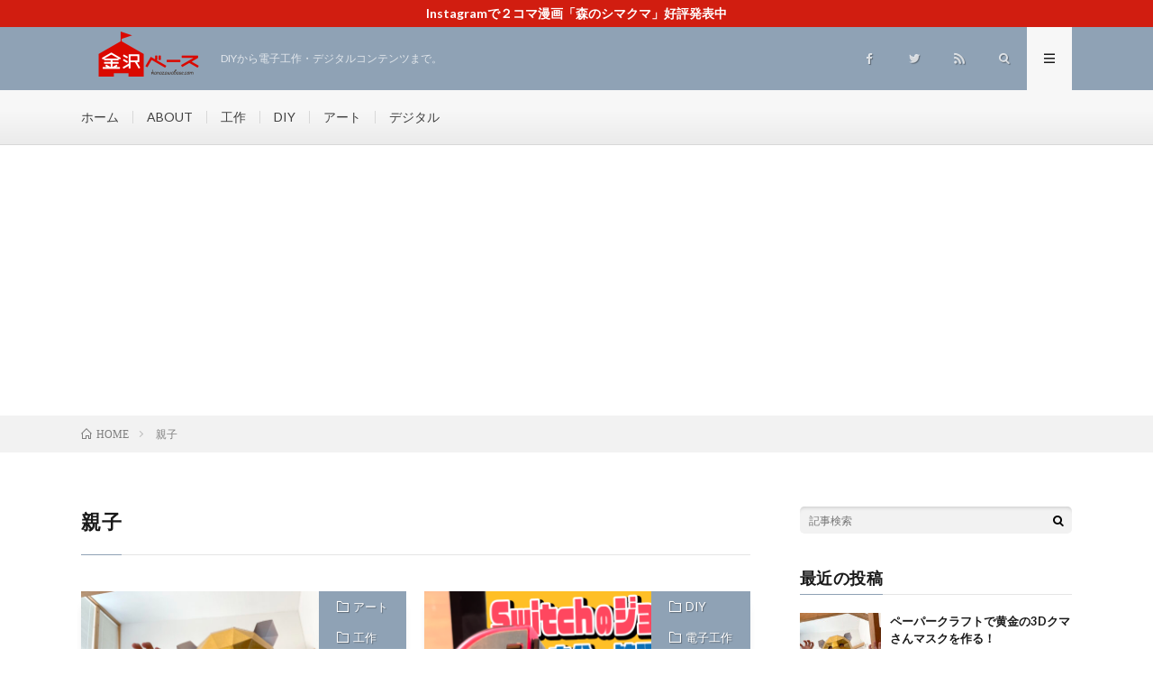

--- FILE ---
content_type: text/html; charset=UTF-8
request_url: https://kanazawabase.com/tag/%E8%A6%AA%E5%AD%90/
body_size: 9455
content:
<!DOCTYPE html>
<html lang="ja" prefix="og: http://ogp.me/ns#">
<head prefix="og: http://ogp.me/ns# fb: http://ogp.me/ns/fb# article: http://ogp.me/ns/article#">
<meta charset="UTF-8">
<title>親子│ものづくりマガジン【金沢ベース】</title>
<meta name='robots' content='max-image-preview:large' />
<link rel='stylesheet' id='wp-block-library-css' href='https://kanazawabase.com/wp-includes/css/dist/block-library/style.min.css?ver=6.6.4' type='text/css' media='all' />
<style id='classic-theme-styles-inline-css' type='text/css'>
/*! This file is auto-generated */
.wp-block-button__link{color:#fff;background-color:#32373c;border-radius:9999px;box-shadow:none;text-decoration:none;padding:calc(.667em + 2px) calc(1.333em + 2px);font-size:1.125em}.wp-block-file__button{background:#32373c;color:#fff;text-decoration:none}
</style>
<style id='global-styles-inline-css' type='text/css'>
:root{--wp--preset--aspect-ratio--square: 1;--wp--preset--aspect-ratio--4-3: 4/3;--wp--preset--aspect-ratio--3-4: 3/4;--wp--preset--aspect-ratio--3-2: 3/2;--wp--preset--aspect-ratio--2-3: 2/3;--wp--preset--aspect-ratio--16-9: 16/9;--wp--preset--aspect-ratio--9-16: 9/16;--wp--preset--color--black: #000000;--wp--preset--color--cyan-bluish-gray: #abb8c3;--wp--preset--color--white: #ffffff;--wp--preset--color--pale-pink: #f78da7;--wp--preset--color--vivid-red: #cf2e2e;--wp--preset--color--luminous-vivid-orange: #ff6900;--wp--preset--color--luminous-vivid-amber: #fcb900;--wp--preset--color--light-green-cyan: #7bdcb5;--wp--preset--color--vivid-green-cyan: #00d084;--wp--preset--color--pale-cyan-blue: #8ed1fc;--wp--preset--color--vivid-cyan-blue: #0693e3;--wp--preset--color--vivid-purple: #9b51e0;--wp--preset--gradient--vivid-cyan-blue-to-vivid-purple: linear-gradient(135deg,rgba(6,147,227,1) 0%,rgb(155,81,224) 100%);--wp--preset--gradient--light-green-cyan-to-vivid-green-cyan: linear-gradient(135deg,rgb(122,220,180) 0%,rgb(0,208,130) 100%);--wp--preset--gradient--luminous-vivid-amber-to-luminous-vivid-orange: linear-gradient(135deg,rgba(252,185,0,1) 0%,rgba(255,105,0,1) 100%);--wp--preset--gradient--luminous-vivid-orange-to-vivid-red: linear-gradient(135deg,rgba(255,105,0,1) 0%,rgb(207,46,46) 100%);--wp--preset--gradient--very-light-gray-to-cyan-bluish-gray: linear-gradient(135deg,rgb(238,238,238) 0%,rgb(169,184,195) 100%);--wp--preset--gradient--cool-to-warm-spectrum: linear-gradient(135deg,rgb(74,234,220) 0%,rgb(151,120,209) 20%,rgb(207,42,186) 40%,rgb(238,44,130) 60%,rgb(251,105,98) 80%,rgb(254,248,76) 100%);--wp--preset--gradient--blush-light-purple: linear-gradient(135deg,rgb(255,206,236) 0%,rgb(152,150,240) 100%);--wp--preset--gradient--blush-bordeaux: linear-gradient(135deg,rgb(254,205,165) 0%,rgb(254,45,45) 50%,rgb(107,0,62) 100%);--wp--preset--gradient--luminous-dusk: linear-gradient(135deg,rgb(255,203,112) 0%,rgb(199,81,192) 50%,rgb(65,88,208) 100%);--wp--preset--gradient--pale-ocean: linear-gradient(135deg,rgb(255,245,203) 0%,rgb(182,227,212) 50%,rgb(51,167,181) 100%);--wp--preset--gradient--electric-grass: linear-gradient(135deg,rgb(202,248,128) 0%,rgb(113,206,126) 100%);--wp--preset--gradient--midnight: linear-gradient(135deg,rgb(2,3,129) 0%,rgb(40,116,252) 100%);--wp--preset--font-size--small: 13px;--wp--preset--font-size--medium: 20px;--wp--preset--font-size--large: 36px;--wp--preset--font-size--x-large: 42px;--wp--preset--spacing--20: 0.44rem;--wp--preset--spacing--30: 0.67rem;--wp--preset--spacing--40: 1rem;--wp--preset--spacing--50: 1.5rem;--wp--preset--spacing--60: 2.25rem;--wp--preset--spacing--70: 3.38rem;--wp--preset--spacing--80: 5.06rem;--wp--preset--shadow--natural: 6px 6px 9px rgba(0, 0, 0, 0.2);--wp--preset--shadow--deep: 12px 12px 50px rgba(0, 0, 0, 0.4);--wp--preset--shadow--sharp: 6px 6px 0px rgba(0, 0, 0, 0.2);--wp--preset--shadow--outlined: 6px 6px 0px -3px rgba(255, 255, 255, 1), 6px 6px rgba(0, 0, 0, 1);--wp--preset--shadow--crisp: 6px 6px 0px rgba(0, 0, 0, 1);}:where(.is-layout-flex){gap: 0.5em;}:where(.is-layout-grid){gap: 0.5em;}body .is-layout-flex{display: flex;}.is-layout-flex{flex-wrap: wrap;align-items: center;}.is-layout-flex > :is(*, div){margin: 0;}body .is-layout-grid{display: grid;}.is-layout-grid > :is(*, div){margin: 0;}:where(.wp-block-columns.is-layout-flex){gap: 2em;}:where(.wp-block-columns.is-layout-grid){gap: 2em;}:where(.wp-block-post-template.is-layout-flex){gap: 1.25em;}:where(.wp-block-post-template.is-layout-grid){gap: 1.25em;}.has-black-color{color: var(--wp--preset--color--black) !important;}.has-cyan-bluish-gray-color{color: var(--wp--preset--color--cyan-bluish-gray) !important;}.has-white-color{color: var(--wp--preset--color--white) !important;}.has-pale-pink-color{color: var(--wp--preset--color--pale-pink) !important;}.has-vivid-red-color{color: var(--wp--preset--color--vivid-red) !important;}.has-luminous-vivid-orange-color{color: var(--wp--preset--color--luminous-vivid-orange) !important;}.has-luminous-vivid-amber-color{color: var(--wp--preset--color--luminous-vivid-amber) !important;}.has-light-green-cyan-color{color: var(--wp--preset--color--light-green-cyan) !important;}.has-vivid-green-cyan-color{color: var(--wp--preset--color--vivid-green-cyan) !important;}.has-pale-cyan-blue-color{color: var(--wp--preset--color--pale-cyan-blue) !important;}.has-vivid-cyan-blue-color{color: var(--wp--preset--color--vivid-cyan-blue) !important;}.has-vivid-purple-color{color: var(--wp--preset--color--vivid-purple) !important;}.has-black-background-color{background-color: var(--wp--preset--color--black) !important;}.has-cyan-bluish-gray-background-color{background-color: var(--wp--preset--color--cyan-bluish-gray) !important;}.has-white-background-color{background-color: var(--wp--preset--color--white) !important;}.has-pale-pink-background-color{background-color: var(--wp--preset--color--pale-pink) !important;}.has-vivid-red-background-color{background-color: var(--wp--preset--color--vivid-red) !important;}.has-luminous-vivid-orange-background-color{background-color: var(--wp--preset--color--luminous-vivid-orange) !important;}.has-luminous-vivid-amber-background-color{background-color: var(--wp--preset--color--luminous-vivid-amber) !important;}.has-light-green-cyan-background-color{background-color: var(--wp--preset--color--light-green-cyan) !important;}.has-vivid-green-cyan-background-color{background-color: var(--wp--preset--color--vivid-green-cyan) !important;}.has-pale-cyan-blue-background-color{background-color: var(--wp--preset--color--pale-cyan-blue) !important;}.has-vivid-cyan-blue-background-color{background-color: var(--wp--preset--color--vivid-cyan-blue) !important;}.has-vivid-purple-background-color{background-color: var(--wp--preset--color--vivid-purple) !important;}.has-black-border-color{border-color: var(--wp--preset--color--black) !important;}.has-cyan-bluish-gray-border-color{border-color: var(--wp--preset--color--cyan-bluish-gray) !important;}.has-white-border-color{border-color: var(--wp--preset--color--white) !important;}.has-pale-pink-border-color{border-color: var(--wp--preset--color--pale-pink) !important;}.has-vivid-red-border-color{border-color: var(--wp--preset--color--vivid-red) !important;}.has-luminous-vivid-orange-border-color{border-color: var(--wp--preset--color--luminous-vivid-orange) !important;}.has-luminous-vivid-amber-border-color{border-color: var(--wp--preset--color--luminous-vivid-amber) !important;}.has-light-green-cyan-border-color{border-color: var(--wp--preset--color--light-green-cyan) !important;}.has-vivid-green-cyan-border-color{border-color: var(--wp--preset--color--vivid-green-cyan) !important;}.has-pale-cyan-blue-border-color{border-color: var(--wp--preset--color--pale-cyan-blue) !important;}.has-vivid-cyan-blue-border-color{border-color: var(--wp--preset--color--vivid-cyan-blue) !important;}.has-vivid-purple-border-color{border-color: var(--wp--preset--color--vivid-purple) !important;}.has-vivid-cyan-blue-to-vivid-purple-gradient-background{background: var(--wp--preset--gradient--vivid-cyan-blue-to-vivid-purple) !important;}.has-light-green-cyan-to-vivid-green-cyan-gradient-background{background: var(--wp--preset--gradient--light-green-cyan-to-vivid-green-cyan) !important;}.has-luminous-vivid-amber-to-luminous-vivid-orange-gradient-background{background: var(--wp--preset--gradient--luminous-vivid-amber-to-luminous-vivid-orange) !important;}.has-luminous-vivid-orange-to-vivid-red-gradient-background{background: var(--wp--preset--gradient--luminous-vivid-orange-to-vivid-red) !important;}.has-very-light-gray-to-cyan-bluish-gray-gradient-background{background: var(--wp--preset--gradient--very-light-gray-to-cyan-bluish-gray) !important;}.has-cool-to-warm-spectrum-gradient-background{background: var(--wp--preset--gradient--cool-to-warm-spectrum) !important;}.has-blush-light-purple-gradient-background{background: var(--wp--preset--gradient--blush-light-purple) !important;}.has-blush-bordeaux-gradient-background{background: var(--wp--preset--gradient--blush-bordeaux) !important;}.has-luminous-dusk-gradient-background{background: var(--wp--preset--gradient--luminous-dusk) !important;}.has-pale-ocean-gradient-background{background: var(--wp--preset--gradient--pale-ocean) !important;}.has-electric-grass-gradient-background{background: var(--wp--preset--gradient--electric-grass) !important;}.has-midnight-gradient-background{background: var(--wp--preset--gradient--midnight) !important;}.has-small-font-size{font-size: var(--wp--preset--font-size--small) !important;}.has-medium-font-size{font-size: var(--wp--preset--font-size--medium) !important;}.has-large-font-size{font-size: var(--wp--preset--font-size--large) !important;}.has-x-large-font-size{font-size: var(--wp--preset--font-size--x-large) !important;}
:where(.wp-block-post-template.is-layout-flex){gap: 1.25em;}:where(.wp-block-post-template.is-layout-grid){gap: 1.25em;}
:where(.wp-block-columns.is-layout-flex){gap: 2em;}:where(.wp-block-columns.is-layout-grid){gap: 2em;}
:root :where(.wp-block-pullquote){font-size: 1.5em;line-height: 1.6;}
</style>
<link rel="https://api.w.org/" href="https://kanazawabase.com/wp-json/" /><link rel="alternate" title="JSON" type="application/json" href="https://kanazawabase.com/wp-json/wp/v2/tags/47" /><link rel="stylesheet" href="https://kanazawabase.com/wp-content/themes/lionmedia/style.css">
<link rel="stylesheet" href="https://kanazawabase.com/wp-content/themes/lionmedia-child/style.css">
<link rel="stylesheet" href="https://kanazawabase.com/wp-content/themes/lionmedia/css/icon.css">
<link rel="stylesheet" href="https://fonts.googleapis.com/css?family=Lato:400,700,900">
<meta http-equiv="X-UA-Compatible" content="IE=edge">
<meta name="viewport" content="width=device-width, initial-scale=1, shrink-to-fit=no">
<link rel="dns-prefetch" href="//www.google.com">
<link rel="dns-prefetch" href="//www.google-analytics.com">
<link rel="dns-prefetch" href="//fonts.googleapis.com">
<link rel="dns-prefetch" href="//fonts.gstatic.com">
<link rel="dns-prefetch" href="//pagead2.googlesyndication.com">
<link rel="dns-prefetch" href="//googleads.g.doubleclick.net">
<link rel="dns-prefetch" href="//www.gstatic.com">
<style type="text/css">
.infoHead{background-color:#d11d10;}

.l-header,
.searchNavi__title,
.key__cat,
.eyecatch__cat,
.rankingBox__title,
.categoryDescription,
.pagetop,
.contactTable__header .required,
.heading.heading-primary .heading__bg,
.btn__link:hover,
.widget .tag-cloud-link:hover,
.comment-respond .submit:hover,
.comments__list .comment-reply-link:hover,
.widget .calendar_wrap tbody a:hover,
.comments__list .comment-meta,
.ctaPost__btn{background:#8fa2b5;}

.heading.heading-first,
.heading.heading-widget::before,
.heading.heading-footer::before,
.btn__link,
.widget .tag-cloud-link,
.comment-respond .submit,
.comments__list .comment-reply-link,
.content a:hover,
.t-light .l-footer,
.ctaPost__btn{border-color:#8fa2b5;}

.categoryBox__title,
.dateList__item a[rel=tag]:hover,
.dateList__item a[rel=category]:hover,
.copySns__copyLink:hover,
.btn__link,
.widget .tag-cloud-link,
.comment-respond .submit,
.comments__list .comment-reply-link,
.widget a:hover,
.widget ul li .rsswidget,
.content a,
.related__title,
.ctaPost__btn:hover{color:#8fa2b5;}

.c-user01 {color:#dd3333 !important}
.bgc-user01 {background:#dd3333 !important}
.hc-user01:hover {color:#dd3333 !important}
.c-user02 {color:#dd9933 !important}
.bgc-user02 {background:#dd9933 !important}
.hc-user02:hover {color:#dd9933 !important}
.c-user03 {color:#81d742 !important}
.bgc-user03 {background:#81d742 !important}
.hc-user03:hover {color:#81d742 !important}
.c-user04 {color:#1e73be !important}
.bgc-user04 {background:#1e73be !important}
.hc-user04:hover {color:#1e73be !important}
.c-user05 {color:#000 !important}
.bgc-user05 {background:#000 !important}
.hc-user05:hover {color:#000 !important}

</style>
<link rel="icon" href="https://kanazawabase.com/wp-content/uploads/2018/08/kanazawabase-icon-150x150.png" sizes="32x32" />
<link rel="icon" href="https://kanazawabase.com/wp-content/uploads/2018/08/kanazawabase-icon-300x300.png" sizes="192x192" />
<link rel="apple-touch-icon" href="https://kanazawabase.com/wp-content/uploads/2018/08/kanazawabase-icon-300x300.png" />
<meta name="msapplication-TileImage" content="https://kanazawabase.com/wp-content/uploads/2018/08/kanazawabase-icon-300x300.png" />
		<style type="text/css" id="wp-custom-css">
			.wp-block-image img {
  height:auto;
}

/*画像キャプションの修正*/
figcaption {
  display: block!important;
  text-align:center;
  width: auto;
  font-size:1.4rem;
  color: #808080;
}		</style>
		<meta property="og:site_name" content="ものづくりマガジン【金沢ベース】" />
<meta property="og:type" content="website" />
<meta property="og:title" content="親子│ものづくりマガジン【金沢ベース】" />
<meta property="og:description" content="DIYから電子工作・デジタルコンテンツまで。" />
<meta property="og:url" content="https://kanazawabase.com/tag/diy/" />
<meta property="og:image" content="http://kanazawabase.com/wp-content/uploads/2018/08/title-g-2.png" />
<meta name="twitter:card" content="summary_large_image" />
<meta property="fb:app_id" content="164394744081020" />

<script>
  (function(i,s,o,g,r,a,m){i['GoogleAnalyticsObject']=r;i[r]=i[r]||function(){
  (i[r].q=i[r].q||[]).push(arguments)},i[r].l=1*new Date();a=s.createElement(o),
  m=s.getElementsByTagName(o)[0];a.async=1;a.src=g;m.parentNode.insertBefore(a,m)
  })(window,document,'script','https://www.google-analytics.com/analytics.js','ga');

  ga('create', 'UA-92663355-1', 'auto');
  ga('send', 'pageview');
</script>


</head>
<body class="t-light t-rich">

    <div class="infoHead">
    <a class="infoHead__link" href="https://www.facebook.com/kanazawabase/">      Instagramで２コマ漫画「森のシマクマ」好評発表中    </a>  </div>
  
  <!--l-header-->
  <header class="l-header">
    <div class="container">
      
      <div class="siteTitle">

              <p class="siteTitle__logo">
          <a class="siteTitle__link" href="https://kanazawabase.com">
            <img src="https://kanazawabase.com/wp-content/uploads/2018/08/title-g-22-1.png" class="siteTitle__img" alt="ものづくりマガジン【金沢ベース】" width="560" height="200" >          </a>
          <span class="siteTitle__sub">DIYから電子工作・デジタルコンテンツまで。</span>
		</p>	        </div>
      
      <nav class="menuNavi">      
                <ul class="menuNavi__list">
		              <li class="menuNavi__item u-none-sp u-txtShdw"><a class="menuNavi__link icon-facebook" href="https://www.facebook.com/kanazawabase"></a></li>
		              <li class="menuNavi__item u-none-sp u-txtShdw"><a class="menuNavi__link icon-twitter" href="https://twitter.com/_kanazawabase"></a></li>
		                            <li class="menuNavi__item u-none-sp u-txtShdw"><a class="menuNavi__link icon-rss" href="https://kanazawabase.com/feed/"></a></li>
					              <li class="menuNavi__item u-txtShdw"><span class="menuNavi__link icon-search" id="menuNavi__search" onclick="toggle__search();"></span></li>
            <li class="menuNavi__item u-txtShdw"><span class="menuNavi__link menuNavi__link-current icon-menu" id="menuNavi__menu" onclick="toggle__menu();"></span></li>
                  </ul>
      </nav>
      
    </div>
  </header>
  <!--/l-header-->
  
  <!--l-extra-->
        <div class="l-extraNone" id="extra__search">
      <div class="container">
        <div class="searchNavi">
                    <div class="searchNavi__title u-txtShdw">注目キーワード</div>
          <ul class="searchNavi__list">
                          <li class="searchNavi__item"><a class="searchNavi__link" href="https://kanazawabase.com/?s=ペーパークラフト">ペーパークラフト</a></li>
                          <li class="searchNavi__item"><a class="searchNavi__link" href="https://kanazawabase.com/?s=自作プロジェクター">自作プロジェクター</a></li>
                          <li class="searchNavi__item"><a class="searchNavi__link" href="https://kanazawabase.com/?s=マスク">マスク</a></li>
                      </ul>
                    
                <div class="searchBox">
        <form class="searchBox__form" method="get" target="_top" action="https://kanazawabase.com/" >
          <input class="searchBox__input" type="text" maxlength="50" name="s" placeholder="記事検索"><button class="searchBox__submit icon-search" type="submit" value="search"> </button>
        </form>
      </div>        </div>
      </div>
    </div>
        
    <div class="l-extra" id="extra__menu">
      <div class="container container-max">
        <nav class="globalNavi">
          <ul class="globalNavi__list">
          	        <li id="menu-item-66" class="menu-item menu-item-type-custom menu-item-object-custom menu-item-home menu-item-66"><a href="http://kanazawabase.com/">ホーム</a></li>
<li id="menu-item-68" class="menu-item menu-item-type-post_type menu-item-object-page menu-item-68"><a href="https://kanazawabase.com/about/">ABOUT</a></li>
<li id="menu-item-375" class="menu-item menu-item-type-taxonomy menu-item-object-category menu-item-375"><a href="https://kanazawabase.com/category/kousaku/">工作</a></li>
<li id="menu-item-376" class="menu-item menu-item-type-taxonomy menu-item-object-category menu-item-376"><a href="https://kanazawabase.com/category/diy/">DIY</a></li>
<li id="menu-item-377" class="menu-item menu-item-type-taxonomy menu-item-object-category menu-item-377"><a href="https://kanazawabase.com/category/art/">アート</a></li>
<li id="menu-item-378" class="menu-item menu-item-type-taxonomy menu-item-object-category menu-item-378"><a href="https://kanazawabase.com/category/digital/">デジタル</a></li>
	                                    
                          <li class="menu-item u-none-pc"><a class="icon-facebook" href="https://www.facebook.com/kanazawabase"></a></li>
                          <li class="menu-item u-none-pc"><a class="icon-twitter" href="https://twitter.com/_kanazawabase"></a></li>
                                          <li class="menu-item u-none-pc"><a class="icon-rss" href="https://kanazawabase.com/feed/"></a></li>
			  		                
                    </ul>
        </nav>
      </div>
    </div>
  <!--/l-extra-->

<div class="breadcrumb" ><div class="container" ><ul class="breadcrumb__list"><li class="breadcrumb__item" itemscope itemtype="http://data-vocabulary.org/Breadcrumb"><a href="https://kanazawabase.com/" itemprop="url"><span class="icon-home" itemprop="title">HOME</span></a></li><li class="breadcrumb__item">親子</li></ul></div></div>   
  <!-- l-wrapper -->
  <div class="l-wrapper">
	
    <!-- l-main -->
    <main class="l-main">
	  
            <header class="archiveTitle">
        <h1 class="heading heading-first">親子</h1>
		      </header>
            
      	  
	          <div class="archive">
	    	                  <article class="archiveItem
	         archiveItem-wideSp">
        
        <div class="eyecatch eyecatch-archive">
                    <span class="eyecatch__cat bgc u-txtShdw"><a href="https://kanazawabase.com/category/art/" rel="category tag">アート</a> <a href="https://kanazawabase.com/category/kousaku/" rel="category tag">工作</a></span>
          <a href="https://kanazawabase.com/kousaku/papercraft-mask-2/"><img width="730" height="410" src="https://kanazawabase.com/wp-content/uploads/2024/10/IMG_2750-730x410.jpg" class="attachment-icatch size-icatch wp-post-image" alt="" decoding="async" fetchpriority="high" /></a>
        </div>
        
                <ul class="dateList dateList-archive">
                    <li class="dateList__item icon-calendar">2024.10.19</li>
                              <li class="dateList__item icon-tag"><a href="https://kanazawabase.com/tag/diy/" rel="tag">DIY</a><span>, </span><a href="https://kanazawabase.com/tag/%e6%89%8b%e4%bd%9c%e3%82%8a/" rel="tag">手作り</a><span>, </span><a href="https://kanazawabase.com/tag/%e8%a6%aa%e5%ad%90/" rel="tag">親子</a><span>, </span></li>
                  </ul>
        
        <h2 class="heading heading-archive">
          <a class=" hc" href="https://kanazawabase.com/kousaku/papercraft-mask-2/">ペーパークラフトで黄金の3Dクマさんマスクを作る！</a>
        </h2>
        
        <p class="archiveItem__text">
		  こんにちは！今回は、手軽に楽しめるペーパークラフトで「黄金の３Dクマさんマスク」を作る方法をご紹介します。３Dローポリゴンのような見た目で、親子で楽しめる工作としても、パーティーやコスプレ、季節のイベ [&hellip;]        </p>
        
        <div class="btn btn-right">
          <a class="btn__link" href="https://kanazawabase.com/kousaku/papercraft-mask-2/">続きを読む</a>
        </div>
      
      </article>
		  		  		    		    		    	    
		  			                  <article class="archiveItem
	         archiveItem-wideSp">
        
        <div class="eyecatch eyecatch-archive">
                    <span class="eyecatch__cat bgc u-txtShdw"><a href="https://kanazawabase.com/category/diy/" rel="category tag">DIY</a> <a href="https://kanazawabase.com/category/denshi/" rel="category tag">電子工作</a></span>
          <a href="https://kanazawabase.com/diy/joycon-stick/"><img width="730" height="410" src="https://kanazawabase.com/wp-content/uploads/2023/10/ジョイコン修理（前編）サムネイル-730x410.png" class="attachment-icatch size-icatch wp-post-image" alt="ジョイコン修理タイトル" decoding="async" /></a>
        </div>
        
                <ul class="dateList dateList-archive">
                    <li class="dateList__item icon-calendar">2023.10.14</li>
                              <li class="dateList__item icon-tag"><a href="https://kanazawabase.com/tag/diy/" rel="tag">DIY</a><span>, </span><a href="https://kanazawabase.com/tag/switch/" rel="tag">Switch</a><span>, </span><a href="https://kanazawabase.com/tag/youtube/" rel="tag">YouTube</a><span>, </span><a href="https://kanazawabase.com/tag/%e8%a6%aa%e5%ad%90/" rel="tag">親子</a><span>, </span></li>
                  </ul>
        
        <h2 class="heading heading-archive">
          <a class=" hc" href="https://kanazawabase.com/diy/joycon-stick/">Switch のジョイコンを自分で修理する方法【前編：スティック交換編】</a>
        </h2>
        
        <p class="archiveItem__text">
		  最近 子どもたちから、こちらSwitchのコントローラーがちょっと動きがおかしいということで、ずっと相談されていました。どうやら左右のジョイコン、両方とも挙動がおかしいということで、まずは挙動のチェッ [&hellip;]        </p>
        
        <div class="btn btn-right">
          <a class="btn__link" href="https://kanazawabase.com/diy/joycon-stick/">続きを読む</a>
        </div>
      
      </article>
		  		  		    		    		    	    
		  			                  <article class="archiveItem
	         archiveItem-wideSp">
        
        <div class="eyecatch eyecatch-archive">
                    <span class="eyecatch__cat bgc u-txtShdw"><a href="https://kanazawabase.com/category/kousaku/" rel="category tag">工作</a></span>
          <a href="https://kanazawabase.com/kousaku/papercraft-mask/"><img width="730" height="410" src="https://kanazawabase.com/wp-content/uploads/2020/04/IMG_8243-730x410.jpg" class="attachment-icatch size-icatch wp-post-image" alt="" decoding="async" /></a>
        </div>
        
                <ul class="dateList dateList-archive">
                    <li class="dateList__item icon-calendar">2020.04.18</li>
                              <li class="dateList__item icon-tag"><a href="https://kanazawabase.com/tag/diy/" rel="tag">DIY</a><span>, </span><a href="https://kanazawabase.com/tag/%e3%82%a2%e3%83%bc%e3%83%88/" rel="tag">アート</a><span>, </span><a href="https://kanazawabase.com/tag/%e3%83%9a%e3%83%bc%e3%83%91%e3%83%bc%e3%82%af%e3%83%a9%e3%83%95%e3%83%88/" rel="tag">ペーパークラフト</a><span>, </span><a href="https://kanazawabase.com/tag/%e6%89%8b%e4%bd%9c%e3%82%8a/" rel="tag">手作り</a><span>, </span><a href="https://kanazawabase.com/tag/%e8%a6%aa%e5%ad%90/" rel="tag">親子</a><span>, </span></li>
                  </ul>
        
        <h2 class="heading heading-archive">
          <a class=" hc" href="https://kanazawabase.com/kousaku/papercraft-mask/">ペーパークラフトでマスクの作り方</a>
        </h2>
        
        <p class="archiveItem__text">
		  新型コロナウィルスによる自粛要請で、すっかり自宅で過ごす時間が増えましたね…子供たちも最初は喜んでいましたがさすがに最近は暇を持て余している様子。 そこで今回は子供と一緒にDIYマスクを作成して、被っ [&hellip;]        </p>
        
        <div class="btn btn-right">
          <a class="btn__link" href="https://kanazawabase.com/kousaku/papercraft-mask/">続きを読む</a>
        </div>
      
      </article>
		  		  		    		    			  <div class="archiveItem archiveItem-infeed
			  			   archiveItem-wideSp"><script async src="https://pagead2.googlesyndication.com/pagead/js/adsbygoogle.js"></script>
<ins class="adsbygoogle"
     style="display:block"
     data-ad-format="fluid"
     data-ad-layout-key="-78+eg+2d-1u-4j"
     data-ad-client="ca-pub-9199941015278111"
     data-ad-slot="6295671885"></ins>
<script>
     (adsbygoogle = window.adsbygoogle || []).push({});
</script></div>
		    		    	    
		  			                  <article class="archiveItem
	         archiveItem-wideSp">
        
        <div class="eyecatch eyecatch-archive">
                    <span class="eyecatch__cat bgc u-txtShdw"><a href="https://kanazawabase.com/category/kousaku/" rel="category tag">工作</a></span>
          <a href="https://kanazawabase.com/kousaku/kadomatsu/"><img width="730" height="410" src="https://kanazawabase.com/wp-content/uploads/2019/02/IMG_6265-730x410.jpg" class="attachment-icatch size-icatch wp-post-image" alt="門松" decoding="async" loading="lazy" /></a>
        </div>
        
                <ul class="dateList dateList-archive">
                    <li class="dateList__item icon-calendar">2019.02.10</li>
                              <li class="dateList__item icon-tag"><a href="https://kanazawabase.com/tag/diy/" rel="tag">DIY</a><span>, </span><a href="https://kanazawabase.com/tag/%e3%81%97%e3%82%81%e9%a3%be%e3%82%8a/" rel="tag">しめ飾り</a><span>, </span><a href="https://kanazawabase.com/tag/%e6%89%8b%e4%bd%9c%e3%82%8a/" rel="tag">手作り</a><span>, </span><a href="https://kanazawabase.com/tag/%e6%ad%a3%e6%9c%88%e9%a3%be%e3%82%8a/" rel="tag">正月飾り</a><span>, </span><a href="https://kanazawabase.com/tag/%e8%87%aa%e4%bd%9c/" rel="tag">自作</a><span>, </span></li>
                  </ul>
        
        <h2 class="heading heading-archive">
          <a class=" hc" href="https://kanazawabase.com/kousaku/kadomatsu/">今年は門松をDIY！手づくり門松で年神様をお出迎え</a>
        </h2>
        
        <p class="archiveItem__text">
		  今年も早２月…あっという間の１月でしたね…。 皆さんお正月はどのように過ごされましたか？私は昨年のお正月に自作したしめ飾りが良い出来だったので、今年は門松をDIYで作ってみることにしました！ 門松って [&hellip;]        </p>
        
        <div class="btn btn-right">
          <a class="btn__link" href="https://kanazawabase.com/kousaku/kadomatsu/">続きを読む</a>
        </div>
      
      </article>
		  		  		    		    		    	    
		  			                  <article class="archiveItem
	         archiveItem-wideSp">
        
        <div class="eyecatch eyecatch-archive">
                    <span class="eyecatch__cat bgc u-txtShdw"><a href="https://kanazawabase.com/category/diy/" rel="category tag">DIY</a></span>
          <a href="https://kanazawabase.com/diy/pet-label/"><img width="730" height="410" src="https://kanazawabase.com/wp-content/uploads/2018/11/IMG_6017-730x410.jpeg" class="attachment-icatch size-icatch wp-post-image" alt="ラベルで溶接" decoding="async" loading="lazy" /></a>
        </div>
        
                <ul class="dateList dateList-archive">
                    <li class="dateList__item icon-calendar">2018.11.18</li>
                              <li class="dateList__item icon-tag"><a href="https://kanazawabase.com/tag/100%e5%9d%87/" rel="tag">100均</a><span>, </span><a href="https://kanazawabase.com/tag/diy/" rel="tag">DIY</a><span>, </span><a href="https://kanazawabase.com/tag/%e3%81%8a%e3%82%82%e3%81%a1%e3%82%83/" rel="tag">おもちゃ</a><span>, </span><a href="https://kanazawabase.com/tag/%e3%83%a9%e3%82%a4%e3%83%95%e3%83%8f%e3%83%83%e3%82%af/" rel="tag">ライフハック</a><span>, </span><a href="https://kanazawabase.com/tag/%e6%89%8b%e4%bd%9c%e3%82%8a/" rel="tag">手作り</a><span>, </span></li>
                  </ul>
        
        <h2 class="heading heading-archive">
          <a class=" hc" href="https://kanazawabase.com/diy/pet-label/">便利なDIY小技！ペットボトルのラベルで折れたおもちゃを修復！</a>
        </h2>
        
        <p class="archiveItem__text">
		  最近は100均でもいろんな種類のおもちゃが売られているし、マクドナルドのハッピーセットでもなかなかのおもちゃがもらえますよね…子供たちも大喜びで、家にはたくさんのおもちゃが転がっているのですが、やはり [&hellip;]        </p>
        
        <div class="btn btn-right">
          <a class="btn__link" href="https://kanazawabase.com/diy/pet-label/">続きを読む</a>
        </div>
      
      </article>
		  		  		    		    		    	    
		  			                  <article class="archiveItem
	         archiveItem-wideSp">
        
        <div class="eyecatch eyecatch-archive">
                    <span class="eyecatch__cat bgc u-txtShdw"><a href="https://kanazawabase.com/category/diy/" rel="category tag">DIY</a></span>
          <a href="https://kanazawabase.com/diy/umeboshi/"><img width="730" height="410" src="https://kanazawabase.com/wp-content/uploads/2018/10/IMG_4940-730x410.jpg" class="attachment-icatch size-icatch wp-post-image" alt="梅干しの作り方" decoding="async" loading="lazy" /></a>
        </div>
        
                <ul class="dateList dateList-archive">
                    <li class="dateList__item icon-calendar">2018.10.01</li>
                              <li class="dateList__item icon-tag"><a href="https://kanazawabase.com/tag/diy/" rel="tag">DIY</a><span>, </span><a href="https://kanazawabase.com/tag/%e3%83%ac%e3%82%b7%e3%83%94/" rel="tag">レシピ</a><span>, </span><a href="https://kanazawabase.com/tag/%e6%89%8b%e4%bd%9c%e3%82%8a/" rel="tag">手作り</a><span>, </span><a href="https://kanazawabase.com/tag/%e6%96%99%e7%90%86/" rel="tag">料理</a><span>, </span><a href="https://kanazawabase.com/tag/%e8%a6%aa%e5%ad%90/" rel="tag">親子</a><span>, </span></li>
                  </ul>
        
        <h2 class="heading heading-archive">
          <a class=" hc" href="https://kanazawabase.com/diy/umeboshi/">そうだ、梅干しを作ろう。～この夏の思い出～</a>
        </h2>
        
        <p class="archiveItem__text">
		  &nbsp; この夏はとにかく暑かったですね… そんな中、私も家族といろんな夏の思い出作りをしましたが、今回はその中から、子供と一緒に取り組んだ「梅干し作り」をご紹介したいと思います。 きっかけは子供 [&hellip;]        </p>
        
        <div class="btn btn-right">
          <a class="btn__link" href="https://kanazawabase.com/diy/umeboshi/">続きを読む</a>
        </div>
      
      </article>
		  		  		    		    		    	    
		  		        </div>
	  	  
	        
    </main>
    <!-- /l-main -->
    
	    <!-- l-sidebar -->
          <div class="l-sidebar">
	  
	          <aside class="widget">      <div class="searchBox">
        <form class="searchBox__form" method="get" target="_top" action="https://kanazawabase.com/" >
          <input class="searchBox__input" type="text" maxlength="50" name="s" placeholder="記事検索"><button class="searchBox__submit icon-search" type="submit" value="search"> </button>
        </form>
      </div></aside><aside class="widget"><h2 class="heading heading-widget">最近の投稿</h2>            <ol class="imgListWidget">
                              
              <li class="imgListWidget__item">
                <a class="imgListWidget__borderBox" href="https://kanazawabase.com/kousaku/papercraft-mask-2/" title="ペーパークラフトで黄金の3Dクマさんマスクを作る！"><span>
                                  <img width="150" height="150" src="https://kanazawabase.com/wp-content/uploads/2024/10/IMG_2750-150x150.jpg" class="attachment-thumbnail size-thumbnail wp-post-image" alt="" decoding="async" loading="lazy" />                                </span></a>
                <h3 class="imgListWidget__title">
                  <a href="https://kanazawabase.com/kousaku/papercraft-mask-2/">ペーパークラフトで黄金の3Dクマさんマスクを作る！</a>
                                  </h3>
              </li>
                              
              <li class="imgListWidget__item">
                <a class="imgListWidget__borderBox" href="https://kanazawabase.com/art/distribution/" title="音楽配信代行サービスで自作曲を配信する方法"><span>
                                  <img width="150" height="150" src="https://kanazawabase.com/wp-content/uploads/2024/06/Lowpoly_the_World-150x150.jpg" class="attachment-thumbnail size-thumbnail wp-post-image" alt="" decoding="async" loading="lazy" />                                </span></a>
                <h3 class="imgListWidget__title">
                  <a href="https://kanazawabase.com/art/distribution/">音楽配信代行サービスで自作曲を配信する方法</a>
                                  </h3>
              </li>
                              
              <li class="imgListWidget__item">
                <a class="imgListWidget__borderBox" href="https://kanazawabase.com/diy/joycon-stick/" title="Switch のジョイコンを自分で修理する方法【前編：スティック交換編】"><span>
                                  <img width="150" height="150" src="https://kanazawabase.com/wp-content/uploads/2023/10/ジョイコン修理（前編）サムネイル-150x150.png" class="attachment-thumbnail size-thumbnail wp-post-image" alt="ジョイコン修理タイトル" decoding="async" loading="lazy" />                                </span></a>
                <h3 class="imgListWidget__title">
                  <a href="https://kanazawabase.com/diy/joycon-stick/">Switch のジョイコンを自分で修理する方法【前編：スティック交換編】</a>
                                  </h3>
              </li>
                              
              <li class="imgListWidget__item">
                <a class="imgListWidget__borderBox" href="https://kanazawabase.com/diy/savas-milo/" title="ザバスVSミロ 成分をレーダーチャートで比較"><span>
                                  <img width="150" height="150" src="https://kanazawabase.com/wp-content/uploads/2022/06/savas-milo_08-150x150.jpg" class="attachment-thumbnail size-thumbnail wp-post-image" alt="" decoding="async" loading="lazy" />                                </span></a>
                <h3 class="imgListWidget__title">
                  <a href="https://kanazawabase.com/diy/savas-milo/">ザバスVSミロ 成分をレーダーチャートで比較</a>
                                  </h3>
              </li>
                              
              <li class="imgListWidget__item">
                <a class="imgListWidget__borderBox" href="https://kanazawabase.com/kousaku/shell/" title="貝殻からセメントオブジェを作る【前編】"><span>
                                  <img width="150" height="150" src="https://kanazawabase.com/wp-content/uploads/2022/03/shell01-150x150.jpg" class="attachment-thumbnail size-thumbnail wp-post-image" alt="" decoding="async" loading="lazy" />                                </span></a>
                <h3 class="imgListWidget__title">
                  <a href="https://kanazawabase.com/kousaku/shell/">貝殻からセメントオブジェを作る【前編】</a>
                                  </h3>
              </li>
                          </ol>
            </aside><aside class="widget"><h2 class="heading heading-widget">アーカイブ</h2>		<label class="screen-reader-text" for="archives-dropdown-2">アーカイブ</label>
		<select id="archives-dropdown-2" name="archive-dropdown">
			
			<option value="">月を選択</option>
				<option value='https://kanazawabase.com/2024/10/'> 2024年10月 </option>
	<option value='https://kanazawabase.com/2024/06/'> 2024年6月 </option>
	<option value='https://kanazawabase.com/2023/10/'> 2023年10月 </option>
	<option value='https://kanazawabase.com/2022/06/'> 2022年6月 </option>
	<option value='https://kanazawabase.com/2022/03/'> 2022年3月 </option>
	<option value='https://kanazawabase.com/2022/01/'> 2022年1月 </option>
	<option value='https://kanazawabase.com/2021/11/'> 2021年11月 </option>
	<option value='https://kanazawabase.com/2021/08/'> 2021年8月 </option>
	<option value='https://kanazawabase.com/2021/07/'> 2021年7月 </option>
	<option value='https://kanazawabase.com/2021/03/'> 2021年3月 </option>
	<option value='https://kanazawabase.com/2021/01/'> 2021年1月 </option>
	<option value='https://kanazawabase.com/2020/04/'> 2020年4月 </option>
	<option value='https://kanazawabase.com/2020/01/'> 2020年1月 </option>
	<option value='https://kanazawabase.com/2019/12/'> 2019年12月 </option>
	<option value='https://kanazawabase.com/2019/10/'> 2019年10月 </option>
	<option value='https://kanazawabase.com/2019/09/'> 2019年9月 </option>
	<option value='https://kanazawabase.com/2019/07/'> 2019年7月 </option>
	<option value='https://kanazawabase.com/2019/06/'> 2019年6月 </option>
	<option value='https://kanazawabase.com/2019/03/'> 2019年3月 </option>
	<option value='https://kanazawabase.com/2019/02/'> 2019年2月 </option>
	<option value='https://kanazawabase.com/2018/11/'> 2018年11月 </option>
	<option value='https://kanazawabase.com/2018/10/'> 2018年10月 </option>
	<option value='https://kanazawabase.com/2018/09/'> 2018年9月 </option>
	<option value='https://kanazawabase.com/2018/04/'> 2018年4月 </option>
	<option value='https://kanazawabase.com/2018/02/'> 2018年2月 </option>
	<option value='https://kanazawabase.com/2018/01/'> 2018年1月 </option>
	<option value='https://kanazawabase.com/2017/12/'> 2017年12月 </option>
	<option value='https://kanazawabase.com/2017/05/'> 2017年5月 </option>
	<option value='https://kanazawabase.com/2017/04/'> 2017年4月 </option>
	<option value='https://kanazawabase.com/2017/03/'> 2017年3月 </option>
	<option value='https://kanazawabase.com/2017/02/'> 2017年2月 </option>
	<option value='https://kanazawabase.com/2016/11/'> 2016年11月 </option>

		</select>

			<script type="text/javascript">
/* <![CDATA[ */

(function() {
	var dropdown = document.getElementById( "archives-dropdown-2" );
	function onSelectChange() {
		if ( dropdown.options[ dropdown.selectedIndex ].value !== '' ) {
			document.location.href = this.options[ this.selectedIndex ].value;
		}
	}
	dropdown.onchange = onSelectChange;
})();

/* ]]> */
</script>
</aside><aside class="widget"><h2 class="heading heading-widget">カテゴリー</h2>
			<ul>
					<li class="cat-item cat-item-2"><a href="https://kanazawabase.com/category/diy/">DIY</a>
</li>
	<li class="cat-item cat-item-5"><a href="https://kanazawabase.com/category/art/">アート</a>
</li>
	<li class="cat-item cat-item-26"><a href="https://kanazawabase.com/category/digital/">デジタル</a>
</li>
	<li class="cat-item cat-item-1"><a href="https://kanazawabase.com/category/kousaku/">工作</a>
</li>
	<li class="cat-item cat-item-4"><a href="https://kanazawabase.com/category/denshi/">電子工作</a>
</li>
			</ul>

			</aside>	  	  
	        <div class="widgetSticky">
        <aside class="widget widget-sticky"><div class="adWidget"><script async src="https://pagead2.googlesyndication.com/pagead/js/adsbygoogle.js"></script>
<!-- 金沢ベース固定サイドバー -->
<ins class="adsbygoogle"
     style="display:block"
     data-ad-client="ca-pub-9199941015278111"
     data-ad-slot="6549208356"
     data-ad-format="auto"
     data-full-width-responsive="true"></ins>
<script>
     (adsbygoogle = window.adsbygoogle || []).push({});
</script><h2 class="adWidget__title">Advertisement</h2></div></aside>      </div>
	      
    </div>

    <!-- /l-sidebar -->
	    
  </div>
  <!-- /l-wrapper -->



  <!--l-footer-->
  <footer class="l-footer">
    <div class="container">
      <div class="pagetop u-txtShdw"><a class="pagetop__link" href="#top">Back to Top</a></div>
      
                  
      <div class="copySns copySns-noBorder">
        <div class="copySns__copy">
                      © Copyright 2026 <a class="copySns__copyLink" href="https://kanazawabase.com">ものづくりマガジン【金沢ベース】</a>.
          	      <span class="copySns__copyInfo u-none">
		    ものづくりマガジン【金沢ベース】 by <a class="copySns__copyLink" href="http://fit-jp.com/" target="_blank">FIT-Web Create</a>. Powered by <a class="copySns__copyLink" href="https://wordpress.org/" target="_blank">WordPress</a>.
          </span>
        </div>
      
                        <ul class="copySns__list">
		              <li class="copySns__listItem"><a class="copySns__listLink icon-facebook" href="https://www.facebook.com/kanazawabase"></a></li>
		              <li class="copySns__listItem"><a class="copySns__listLink icon-twitter" href="https://twitter.com/_kanazawabase"></a></li>
		                            <li class="copySns__listItem"><a class="copySns__listLink icon-rss" href="https://kanazawabase.com/feed/"></a></li>
					          </ul>
              
      </div>

    </div>     
  </footer>
  <!-- /l-footer -->

      <script>
function toggle__search(){
	extra__search.className="l-extra";
	extra__menu.className="l-extraNone";
	menuNavi__search.className = "menuNavi__link menuNavi__link-current icon-search ";
	menuNavi__menu.className = "menuNavi__link icon-menu";
}

function toggle__menu(){
	extra__search.className="l-extraNone";
	extra__menu.className="l-extra";
	menuNavi__search.className = "menuNavi__link icon-search";
	menuNavi__menu.className = "menuNavi__link menuNavi__link-current icon-menu";
}
</script>  

</body>
</html>
















--- FILE ---
content_type: text/html; charset=utf-8
request_url: https://www.google.com/recaptcha/api2/aframe
body_size: 267
content:
<!DOCTYPE HTML><html><head><meta http-equiv="content-type" content="text/html; charset=UTF-8"></head><body><script nonce="lAHVypgW_KDbU399mwA77A">/** Anti-fraud and anti-abuse applications only. See google.com/recaptcha */ try{var clients={'sodar':'https://pagead2.googlesyndication.com/pagead/sodar?'};window.addEventListener("message",function(a){try{if(a.source===window.parent){var b=JSON.parse(a.data);var c=clients[b['id']];if(c){var d=document.createElement('img');d.src=c+b['params']+'&rc='+(localStorage.getItem("rc::a")?sessionStorage.getItem("rc::b"):"");window.document.body.appendChild(d);sessionStorage.setItem("rc::e",parseInt(sessionStorage.getItem("rc::e")||0)+1);localStorage.setItem("rc::h",'1768720139132');}}}catch(b){}});window.parent.postMessage("_grecaptcha_ready", "*");}catch(b){}</script></body></html>

--- FILE ---
content_type: text/css
request_url: https://kanazawabase.com/wp-content/themes/lionmedia-child/style.css
body_size: 508
content:
@charset "UTF-8";
/*----------このエリアは削除すると正しく動作しない可能性があります----------

Theme Name:   LION MEDIA Child
Theme URI:    http://fit-jp.com/theme/
Description:  FIT(フィット) が制作するメディア用WordPressTHEME「LION MEDIA」の子テーマ
Author:       Kota Naito　@FIT(フィット)
Author URI:   http://fit-jp.com/about/
Template:     lionmedia
Version:      1.2
License:      GNU GENERAL PUBLIC LICENSE
License URI:  http://www.gnu.org/licenses/gpl.html

----------このエリアは削除すると正しく動作しない可能性があります----------*/


/*/////////////////////////////////////////////////
//下記ユーザーカスタマイズエリア
/////////////////////////////////////////////////*/


/* ヘッダーロゴサイズ変更*/ 
a.siteTitle__link
{
  height: 50px;
}

.siteTitle {
    height: 50px;
    margin: 5px;
}

img.siteTitle__img 
{
  max-height:50px;
}

.siteTitle__sub
{
    padding-top:15px;
    vertical-align:middle
}

--- FILE ---
content_type: text/plain
request_url: https://www.google-analytics.com/j/collect?v=1&_v=j102&a=1877531859&t=pageview&_s=1&dl=https%3A%2F%2Fkanazawabase.com%2Ftag%2F%25E8%25A6%25AA%25E5%25AD%2590%2F&ul=en-us%40posix&dt=%E8%A6%AA%E5%AD%90%E2%94%82%E3%82%82%E3%81%AE%E3%81%A5%E3%81%8F%E3%82%8A%E3%83%9E%E3%82%AC%E3%82%B8%E3%83%B3%E3%80%90%E9%87%91%E6%B2%A2%E3%83%99%E3%83%BC%E3%82%B9%E3%80%91&sr=1280x720&vp=1280x720&_u=IEBAAEABAAAAACAAI~&jid=509347919&gjid=200877813&cid=1478319762.1768720138&tid=UA-92663355-1&_gid=1579766057.1768720138&_r=1&_slc=1&z=802173511
body_size: -451
content:
2,cG-8K6X129Y6R